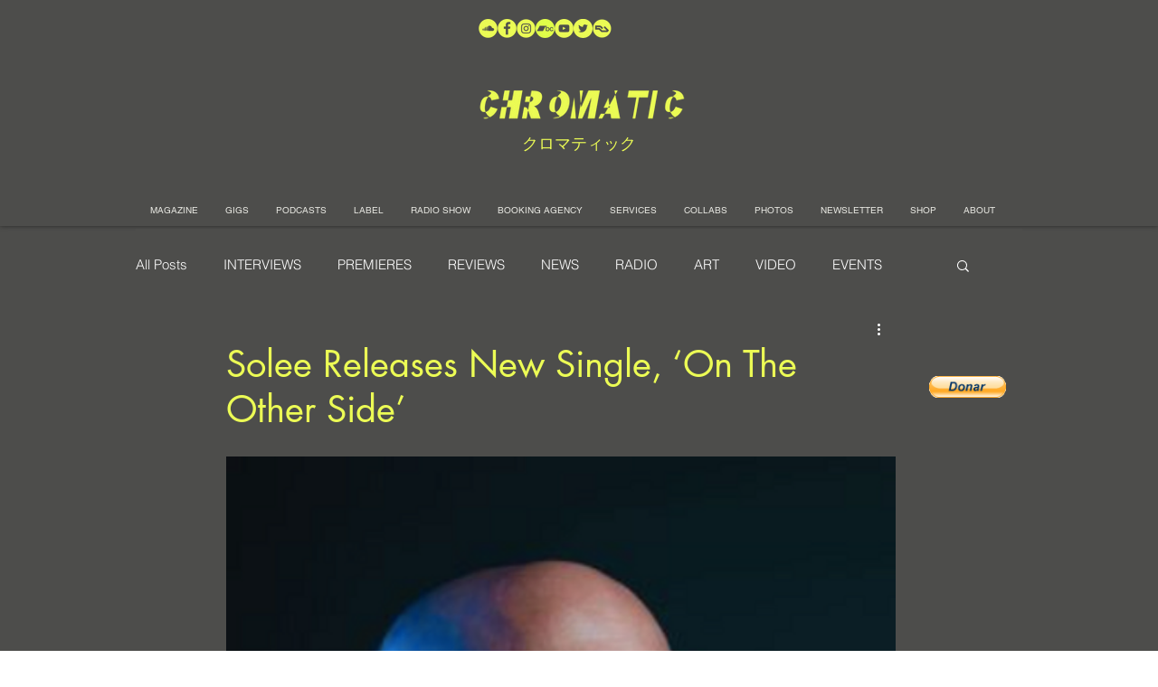

--- FILE ---
content_type: text/html; charset=utf-8
request_url: https://www.google.com/recaptcha/api2/aframe
body_size: 265
content:
<!DOCTYPE HTML><html><head><meta http-equiv="content-type" content="text/html; charset=UTF-8"></head><body><script nonce="LycgaIwDgxok7CCgc-0b4Q">/** Anti-fraud and anti-abuse applications only. See google.com/recaptcha */ try{var clients={'sodar':'https://pagead2.googlesyndication.com/pagead/sodar?'};window.addEventListener("message",function(a){try{if(a.source===window.parent){var b=JSON.parse(a.data);var c=clients[b['id']];if(c){var d=document.createElement('img');d.src=c+b['params']+'&rc='+(localStorage.getItem("rc::a")?sessionStorage.getItem("rc::b"):"");window.document.body.appendChild(d);sessionStorage.setItem("rc::e",parseInt(sessionStorage.getItem("rc::e")||0)+1);localStorage.setItem("rc::h",'1769215943202');}}}catch(b){}});window.parent.postMessage("_grecaptcha_ready", "*");}catch(b){}</script></body></html>